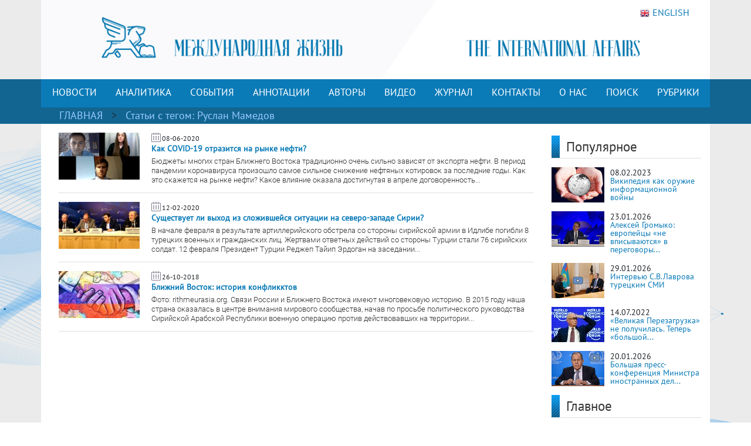

--- FILE ---
content_type: text/html; charset=UTF-8
request_url: https://interaffairs.ru/tags/show/9749
body_size: 8179
content:
<!DOCTYPE html >
<!--[if lt IE 7 ]><html class="ie ie6" lang="en"> <![endif]-->
<!--[if IE 7 ]><html class="ie ie7" lang="en"> <![endif]-->
<!--[if IE 8 ]><html class="ie ie8" lang="en"> <![endif]-->
<!--[if (gte IE 9)|!(IE)]><!--><html lang="en-US"> <!--<![endif]-->
<head>
<meta name="zen-verification" content="6XtEWuWySNkdeqY5XiBGhdyBFgP39cOBN9BOufTs08FctoA2ZzMZScuf61IRZhxC" />
<meta name="yandex-verification" content="8a2cefddc9fa372f" />
<meta http-equiv="Content-Type" content="text/html; charset=utf-8" />
<meta name="viewport" content="width=400, initial-scale=1">
<link rel="alternate" type="application/rss+xml" title="RSS" href="https://interaffairs.ru/rss" />
<meta property="og:type" content="article">
<meta property="og:title" content="Статьи с тегом Руслан Мамедов" />
<meta property="og:site_name" content="Журнал Международная жизнь" />

<meta property="og:image:width" content="540">
<meta property="og:image:height" content="360">
<meta property="og:url" content="https://interaffairs.ru/tags/show/9749">
<meta name="twitter:title" content="Статьи с тегом Руслан Мамедов" />
<meta name="twitter:domain" content="interaffairs.ru" />
<meta name="twitter:description" content="Журнал Международная жизнь, проблемы внешней политики, дипломатии, национальной безопасности, аналитический журнал" />

<meta name="twitter:card" content="summary_large_image" />
<meta name="twitter:site" content="@Interaffairs" />
<title>Журнал Международная жизнь - Статьи с тегом Руслан Мамедов</title>
<meta name="description" content="Журнал Международная жизнь, проблемы внешней политики, дипломатии, национальной безопасности, аналитический журнал"> 


<meta name="viewport" content="width=device-width, initial-scale=1.0">
    <link rel="shortcut icon" href="/i/favs/favicon.ico" type="image/x-icon" />
<link rel="apple-touch-icon" sizes="57x57" href="/i/favs/apple-touch-icon-57x57.png">
<link rel="apple-touch-icon" sizes="60x60" href="/i/favs/apple-touch-icon-60x60.png">
<link rel="apple-touch-icon" sizes="72x72" href="/i/favs/apple-touch-icon-72x72.png">
<link rel="apple-touch-icon" sizes="76x76" href="/i/favs/apple-touch-icon-76x76.png">
<link rel="apple-touch-icon" sizes="114x114" href="/i/favs/apple-touch-icon-114x114.png">
<link rel="apple-touch-icon" sizes="120x120" href="/i/favs/apple-touch-icon-120x120.png">
<link rel="apple-touch-icon" sizes="144x144" href="/i/favs/apple-touch-icon-144x144.png">
<link rel="apple-touch-icon" sizes="152x152" href="/i/favs/apple-touch-icon-152x152.png">
<link rel="apple-touch-icon" sizes="167x167" href="/i/favs/apple-touch-icon-167x167.png">
<link rel="apple-touch-icon" sizes="180x180" href="/i/favs/apple-touch-icon-180x180.png">
<link rel="icon" type="image/png" href="/i/favs/favicon-16x16.png" sizes="16x16">
<link rel="icon" type="image/png" href="/i/favs/favicon-32x32.png" sizes="32x32">
<link rel="icon" type="image/png" href="/i/favs/favicon-96x96.png" sizes="96x96">
<link rel="icon" type="image/png" href="/i/favs/android-chrome-192x192.png" sizes="192x192">
<meta name="msapplication-square70x70logo" content="/i/favs/smalltile.png" />
<meta name="msapplication-square150x150logo" content="/i/favs/mediumtile.png" />
<meta name="msapplication-wide310x150logo" content="/i/favs/widetile.png" />
<meta name="msapplication-square310x310logo" content="/i/favs/largetile.png" />

<link rel="stylesheet" href="/css/bootstrap.min.css">

<script src="/js/jquery-3.6.0.min.js"></script>



<script src="/js/bootstrap.min.js"></script>

<link rel="stylesheet" href="/css/fontawesome/all.css?version=0.0.1">



<!-- Custom CSS Codes
========================================================= -->

<!--[if IE]>
<style type="text/css">
  .controller{
		width:1060px;
	}
#slider{
	float:left;
	clear:both;
	width:100%;
	padding-bottom:20px;
}
</style>
<![endif]-->
</head>
<body>
<link rel="stylesheet" href='/css/font.css' > <link rel='stylesheet' id='superfish-css' href='/css/superfish.css?version=1' 
type='text/css' media='all' /> <link rel='stylesheet' id='ui-css' href='/css/ui.css?version=1' type='text/css' media='all' /> <link rel='stylesheet' id='base-css' href='/css/base.css?version=4' 
type='text/css' media='all' /> <link rel='stylesheet' id='stylesheet-css' href='/css/style.css?version=5.1.8' type='text/css' media='all' />
    <div class="container color-bg-header">
        <div class="row">
            <div class="col-12 header">
				<!-- Without new year stuff -->
                <a href="/"><img src="/img/header_5.gif" class="img-header" alt="Журнал Международная жизнь" /></a>
				<!-- With new year stuff -->
				<!-- <a href="/"><img src="/img/header_5_12june2021.png" class="img-header" alt="Журнал Международная жизнь" /></a> -->
				<!-- <a href="/rubric/show/81"><img src="/img/header_5_ng_and_80.png" class="img-header" alt="Журнал Международная жизнь" /></a> -->
				<!-- <a href="/"><img src="/img/header_5_ng.png" class="img-header" alt="Журнал Международная жизнь" /></a> -->
                <a class="lang" href="https://en.interaffairs.ru/"><img style="margin-right: 5px;" alt="" src="/img/flag_eng.png" width="16" height="16" />ENGLISH</a>
            </div>
        </div>
    </div>
    <div class="container-fluid" style="background-color: #126591;">
        <div class="container color-bg-menu">
            <div class="row">
                <div class="col-12 pad-menu-no">
                    <nav class="navbar navbar-expand-lg navbar-dark color-bg-menu">
                          	<button class="navbar-toggler" type="button" data-toggle="collapse" data-target="#navbar1" aria-controls="navbar1" aria-expanded="false" aria-label="Toggle navigation">
                                <span class="navbar-toggler-icon"></span>
                            </button>
                        <div class="collapse navbar-collapse justify-content-center dropdown" id="navbar1">
    	                    <ul class="navbar-nav">
                                <li class="nav-item active menu-height-block">
                                    <a class="nav-link text-menu-knopka" href="/rubric/show/76">НОВОСТИ</a>
                                </li>
                                <li class="nav-item active menu-height-block">
                                    <a class="nav-link text-menu-knopka" href="/rubric/show/38">АНАЛИТИКА</a>
                                </li>
                                <li class="nav-item active menu-height-block">
									<a class="nav-link text-menu-knopka" href="/rubric/show/5">СОБЫТИЯ</a>
                                </li>
                                <li class="nav-item active menu-height-block">
                                    <a class="nav-link dropdown-toggle text-menu-knopka" href="#" id="navbarDropdown2" role="button" data-toggle="dropdown" aria-haspopup="true" aria-expanded="false">АННОТАЦИИ</a>
                                    <div class="dropdown-menu dropdown-menu-annotation" aria-labelledby="navbarDropdown">
                                        <a class="dropdown-item" href="/rubric/show/21">На русском</a>
                                        <a class="dropdown-item" href="/rubric/show/22">На английском</a>
                                    </div>
                                </li>
                                <li class="nav-item active menu-height-block">
                                    <a class="nav-link dropdown-toggle text-menu-knopka" href="#" id="navbarDropdown2" role="button" data-toggle="dropdown" aria-haspopup="true" aria-expanded="false">АВТОРЫ</a>
                                    <div class="dropdown-menu dropdown-menu-authors" aria-labelledby="navbarDropdown">
                                        <a class="dropdown-item" href="/author">Авторы сайта</a>
                                        <a class="dropdown-item" href="/jauthor">Авторы журнала</a>
                                    </div>
                                </li>
                                <li class="nav-item active menu-height-block">
                                    <a class="nav-link text-menu-knopka" href="/rubric/show/42">ВИДЕО</a>
                                </li>
                                <li class="nav-item active menu-height-block">
                                    <a class="nav-link text-menu-knopka" href="/virtualread">ЖУРНАЛ</a>
                                </li>
                                <li class="nav-item active menu-height-block">
                                    <a class="nav-link text-menu-knopka" href="/page/show/contacts">КОНТАКТЫ</a>
                                </li>
                                <li class="nav-item active menu-height-block">
                                    <a class="nav-link dropdown-toggle text-menu-knopka" href="#" id="navbarDropdown2" role="button" data-toggle="dropdown" aria-haspopup="true" aria-expanded="false">О&nbsp;НАС</a>
                                    <div class="dropdown-menu dropdown-menu-right" aria-labelledby="navbarDropdown">
                                        <a class="dropdown-item" href="/virtualread/buklet_2017/files/assets/downloads/publication.pdf">Журнал «Международная жизнь» - сегодня</a>
                                        <a class="dropdown-item" href="/page/show/editor">Главный редактор о журнале</a>
                                        <a class="dropdown-item" href="/page/show/council">Совет журнала</a>
										<a class="dropdown-item" href="/page/show/sciencecouncil">Научный совет</a>
                                        <a class="dropdown-item" href="/page/show/editors">Редакционная коллегия</a>
                                        <a class="dropdown-item" href="/page/show/vak">Журнал включен в ВАК</a>
                                        <a class="dropdown-item" href="/page/show/rules">Правила предоставления статей</a>
                                        <a class="dropdown-item" href="/page/show/ethics">Редакционная этика</a>
                                        <a class="dropdown-item" href="/page/show/docs">Документы</a>
										<a class="dropdown-item" href="/page/show/review-statement">Положение о рецензировании</a>
                                        <a class="dropdown-item" href="/paged/show/90year">100-летие журнала</a>
                                        <a class="dropdown-item" href="/page/show/partners">Партнёры</a>
                                    </div>
                                </li>
                                <li class="nav-item active menu-height-block">
                                    <a class="nav-link text-menu-knopka" href="/search">ПОИСК</a>
                                </li>
                                <li class="nav-item dropdown active menu-height-block">
                                    <a class="nav-link dropdown-toggle text-menu-knopka" href="#" id="navbarDropdown1" role="button" data-toggle="dropdown" aria-haspopup="true" aria-expanded="false">РУБРИКИ</a>
                                    <div class="dropdown-menu dropdown-menu-right" aria-labelledby="navbarDropdown">
                                        <a class="dropdown-item" href="/rubric/show/79">100 лет журналу «Международная жизнь»</a>
										<a class="dropdown-item" href="/rubric/show/81">80 лет Победы</a>
                                        <a class="dropdown-item" href="/rubric/show/59">Актуальное интервью</a>
                                        <a class="dropdown-item" href="/rubric/show/21">Аннотации</a>
                                        <a class="dropdown-item" href="/rubric/show/22">Аннотации ENG</a>
                                        <a class="dropdown-item" href="/rubric/show/42">Видео</a>
                                        <a class="dropdown-item" href="/rubric/show/17">Визави с миром</a>
                                        <a class="dropdown-item" href="/rubric/show/37">Говорят послы</a>
										<a class="dropdown-item" href="/rubric/show/78">Дискурс</a>
                                        <a class="dropdown-item" href="/rubric/show/19">Золотая коллекция</a>
                                        <a class="dropdown-item" href="/rubric/show/40">ИноСМИ</a>
                                        <a class="dropdown-item" href="/rubric/show/4">Инфографика</a>
                                        <a class="dropdown-item" href="/rubric/show/45">История без купюр</a>
                                        <a class="dropdown-item" href="/conference">Конференции</a>
                                        <a class="dropdown-item" href="/rubric/show/56">Культурная дипломатия</a>
                                        <a class="dropdown-item" href="/rubric/show/76">Новости</a>
                                        <a class="dropdown-item" target="_blank" href="http://www.reading-hall.ru/nasha_smolenka/index.php">Наша Смоленка: все выпуски</a>
                                        <a class="dropdown-item" href="/rubric/show/11">Рецензии</a>
                                        <a class="dropdown-item" href="/rubric/show/5">События, факты, комментарии</a>
										<a class="dropdown-item" href="/rubric/show/44">Соотечественники</a>
                                        <a class="dropdown-item" href="/rubric/show/20">Специальный выпуск</a>
                                        <a class="dropdown-item" href="/rubric/show/70">Читайте в новом номере</a>
                                        <a class="dropdown-item" href="/rubric/show/41">Что происходит? - Видео</a>
                                        <a class="dropdown-item" href="/rubric/show/38">Экспертная аналитика</a>
                                    </div>
                                </li>
                            </ul>
                        </div>
                    </nav>
                </div>
            </div>
        </div>
    </div>

    <div class="container-fluid" style="background-color: #126591;">
    <div class="container pad-5">
        <a class="text-rubric text-rubric_first" href="/">ГЛАВНАЯ</a><a class="text-rubric"> > </a><span class="text-rubric">Статьи c тегом: Руслан Мамедов</span>
    </div>
    </div>

<div class="container" style="background-color: #fff;">
        <div class="row">
            <div class="col-xs-12 col-md-12 col-lg-9">
                <ul class="block_rubric"><div class="block_num2 block_rubric_list"><a href="/news/show/26596"><img src="/i/cache/979071add5d3811ed51d713137479968_w140_h97_cp_sc.jpg" width="140" height="97" alt="Как COVID-19 отразится на рынке нефти?"></a><span><img src="/img/calendar_ico.png"></span><span class="span-data-last-news">08-06-2020</span><p><strong><a href="/news/show/26596">Как COVID-19 отразится на рынке нефти?</a></strong></p>
                <div class="block_rubric_list_text"><a href="/news/show/26596">
Бюджеты многих стран Ближнего Востока традиционно очень сильно зависят от экспорта нефти. В период пандемии коронавируса произошло самое сильное снижение нефтяных котировок за последние годы. Как это скажется на рынке нефти? Какое влияние оказала достигнутая в апреле договоренность...</a></div>
				                            </div><h5 class="line-last-news"></h5><div class="block_num2 block_rubric_list"><a href="/news/show/25355"><img src="/i/cache/2a1186f7286254a40f3932532b52af51_w140_h97_cp_sc.jpg" width="140" height="97" alt="Существует ли выход из сложившейся ситуации на северо-западе Сирии?"></a><span><img src="/img/calendar_ico.png"></span><span class="span-data-last-news">12-02-2020</span><p><strong><a href="/news/show/25355">Существует ли выход из сложившейся ситуации на северо-западе Сирии?</a></strong></p>
                <div class="block_rubric_list_text"><a href="/news/show/25355">
В начале февраля в&nbsp;результате артиллерийского обстрела со&nbsp;стороны сирийской армии в&nbsp;Идлибе погибли 8 турецких военных и&nbsp;гражданских лиц. Жертвами ответных действий со стороны Турции стали 76 сирийских солдат. 12 февраля Президент Турции Реджеп Тайип Эрдоган на заседании...</a></div>
				                            </div><h5 class="line-last-news"></h5><div class="block_num2 block_rubric_list"><a href="/news/show/20854"><img src="/i/cache/43406a16ed0bf291cb3f3d6350b76b0d_w140_h97_cp_sc.jpg" width="140" height="97" alt="Ближний Восток: история конфликктов"></a><span><img src="/img/calendar_ico.png"></span><span class="span-data-last-news">26-10-2018</span><p><strong><a href="/news/show/20854">Ближний Восток: история конфликктов</a></strong></p>
                <div class="block_rubric_list_text"><a href="/news/show/20854">Фото: rithmeurasia.org.
Связи России и Ближнего Востока имеют многовековую историю. В 2015 году наша страна оказалась в центре внимания мирового сообщества, начав по просьбе политического руководства Сирийской Арабской Республики военную операцию против действовавших на территории...</a></div>
				                            </div><h5 class="line-last-news"></h5></ul>
                            </div>
            <div class="col-xs-12 col-md-12 col-lg-3">   
                <div class="row">
    <div class="col-lg-12">
        <div class="line-1-sidebar-2">
            <h6 class="last-news">Популярное</h6>
        </div>
        <div>
            <div class="tab-pane active" id="home" role="tabpanel"><ul class="bok-menu-rubrics"><li>    
        <a href="/news/show/38909"><img src="/i/cache/be1ec91e503f9f17d60d584927be0fb9_w90_h60_cp_sc.jpg" width="90" height="60" alt="Википедия как оружие информационной войны"></a>
        <p>
            <span>08.02.2023</span><a href="/news/show/38909" alt="Википедия как оружие информационной войны" title="Википедия как оружие информационной войны">Википедия как оружие информационной войны</a>
        </p>
                    </li><li>    
        <a href="/news/show/54496"><img src="/i/cache/c40d014477b64d1af7435f4fb5155101_w90_h60_cp_sc.jpg" width="90" height="60" alt="Алексей Громыко: европейцы «не вписываются» в переговоры по Украине"></a>
        <p>
            <span>23.01.2026</span><a href="/news/show/54496" alt="Алексей Громыко: европейцы «не вписываются» в переговоры по Украине" title="Алексей Громыко: европейцы «не вписываются» в переговоры по Украине">Алексей Громыко: европейцы «не вписываются» в переговоры...</a>
        </p>
                    </li><li>    
        <a href="/news/show/54560"><img src="/i/cache/4d542dc408a227ce610c5caa2a50a17c_w90_h60_cp_sc.jpg" width="90" height="60" alt="Интервью С.В.Лаврова турецким СМИ"></a>
        <p>
            <span>29.01.2026</span><a href="/news/show/54560" alt="Интервью С.В.Лаврова турецким СМИ" title="Интервью С.В.Лаврова турецким СМИ">Интервью С.В.Лаврова турецким СМИ</a>
        </p>
                    </li><li>    
        <a href="/news/show/36087"><img src="/i/cache/f63376b91fe126eee7376b5324007bca_w90_h60_cp_sc.jpg" width="90" height="60" alt="«Великая Перезагрузка» не получилась. Теперь «большой рассказ» для взрослых"></a>
        <p>
            <span>14.07.2022</span><a href="/news/show/36087" alt="«Великая Перезагрузка» не получилась. Теперь «большой рассказ» для взрослых" title="«Великая Перезагрузка» не получилась. Теперь «большой рассказ» для взрослых">«Великая Перезагрузка» не получилась. Теперь «большой...</a>
        </p>
                    </li><li>    
        <a href="/news/show/54443"><img src="/i/cache/de8b88cf4be01a9b3a579376fd41be3d_w90_h60_cp_sc.jpg" width="90" height="60" alt="Большая пресс-конференция Министра иностранных дел России С.В.Лаврова по внешнеполитическим итогам 2025 года"></a>
        <p>
            <span>20.01.2026</span><a href="/news/show/54443" alt="Большая пресс-конференция Министра иностранных дел России С.В.Лаврова по внешнеполитическим итогам 2025 года" title="Большая пресс-конференция Министра иностранных дел России С.В.Лаврова по внешнеполитическим итогам 2025 года">Большая пресс-конференция Министра иностранных дел...</a>
        </p>
                    </li></ul></div>
        </div>
    </div>
    <div class="col-lg-12">
        <div class="line-1-sidebar-1">
            <a href="/rubric/show/5"><h6 class="last-news">Главное</h6></a>
        </div>
        			<div class="tab-pane active" id="home" role="tabpanel">
				<ul class="bok-menu-rubrics">
				<li>
                    <a href="/news/show/54560">
                    <img src="/i/cache/4d542dc408a227ce610c5caa2a50a17c_w90_h60_cp_sc.jpg" width="90" height="60" alt="Интервью С.В.Лаврова турецким СМИ"></a>
                    <p>
                    <span>29.01.2026</span>
                    <a href="/news/show/54560">Интервью С.В.Лаврова турецким СМИ</a>
                    </p>
                </ul>
            </div>
            </div>
    <div class="col-lg-12">
        <div class="line-1-sidebar-1">
            <a href="/rubric/show/38"><h6 class="last-news">Мнения</h6></a>
        </div>
        			<div class="tab-pane active" id="home" role="tabpanel">
				<ul class="bok-menu-rubrics">
				<li>
                    <a href="/news/show/54565">
                    <img src="/i/cache/9010c2480c385b7c62d1a252d4f6bffd_w90_h60_cp_sc.jpg" width="90" height="60" alt="Трамп и нефть"></a>
                    <p>
                    <span>30.01.2026</span>
                    <a href="/news/show/54565">Трамп и нефть</a>
                    </p>
                </ul>
            </div>
            </div>
    <div class="col-lg-12">
    <div class="subscribe">
                <div style="text-align: initial;"><img src="/img/ic-mail.png" class="img-icon-podpiska"> <span class="text-title-podpiska" >EMAIL ПОДПИСКА</span></div>
                <div class="text-content-podpiska">Подпишитесь на лучшие материалы журнала «Международная жизнь»</div>
                <a href="/subscribe/" class="btn btn-knopka-podpisatsa">ПОДПИСАТЬСЯ</a>

<!--
                <a class="subscribe_button button" href="/subscribe/">
                <span class="button__text">Подписаться</span>
                </a>
-->
    </div>
    </div>
</div>            </div>
        </div>
</div>
 <div class="container color-footer">
        <div class="row" style="line-height: 1;">
            <div class="col-md-3 col-footer-1">
                    <h5 class="line line-footer line-line-footer">
                        <span><strong><a class="text-title-footer" style="color: white;">Контакты</a></strong></span>
                    </h5>
                            <p><img src="/img/ic-map.png"> <a href="/page/show/contacts" class="color-text-a-footer">Москва, Гороховский переулок, 14</a></p>
                            <p><span><a href="mailto:journal@interaffairs.ru" target="_blank" class="color-text-a-footer">journal@interaffairs.ru</a>
                            <p><img src="/img/ic-mobile.png"> <a href="tel:+74992653781" class="color-text-a-footer">+7(499)265-37-81</a></p>
                            <p>Главный редактор: А.Г. Оганесян</p>
                </div>
            <div class="col-md-9 col-footer-1">
                <div class="row">
                    <div class="col-12">
                        <h5 class="line line-footer line-line-footer">
                            <span><strong><a class="text-title-footer" style="color: white;">Партнеры</a></strong></span>
                        </h5>
                    </div>
                </div>
                <div class="row" style="margin-left: 1px;">
                    <div class="council-footer">
                    <div class="council-center-footer-in"><a title="Министерство иностранных дел РФ" target="_blank" href="http://www.mid.ru/"><img alt="Министерство иностранных дел РФ" src="/img/midrf.png" /></a></div>
                    </div>
                    <div class="council-footer">
                    <div class="council-center-footer-in"><a title="Московский государственный институт международных отношений МГИМО (У) МИД РФ" target="_blank" href="http://www.mgimo.ru/"><img alt="Московский государственный институт международных отношений МГИМО (У) МИД РФ" src="/img/mgimo.png" /></a></div>
                    </div>
                    <div class="council-footer">
                    <div class="council-center-footer-in"><a title="Фонд стратегической культуры" target="_blank" href="http://www.fondsk.ru/"><img alt="Фонд стратегической культуры" src="/img/fondsk.png" /></a></div>
                    </div>
                    <div class="council-footer">
                    <div class="council-center-footer-in"><a title="Дипломатическая Академия МИД РФ" target="_blank" href="http://www.dipacademy.ru/"><img alt="Дипломатическая Академия МИД РФ" src="/img/dipacademy1.png" /></a></div>
                    </div>
                    <div class="council-footer">
                    <div class="council-center-footer-in"><a title="Информационно - аналитическое издание Фонда исторической перспективы" target="_blank" href="http://www.stoletie.ru/"><img alt="Информационно - аналитическое издание Фонда исторической перспективы" src="/i/banner_stol.jpg" /></a></div>
                    </div>
                    <div class="council-footer">
                    <div class="council-center-footer-in"><a title="Торгово-промышленная палата РФ" target="_blank" href="http://www.tpprf.ru/"><img alt="Торгово-промышленная палата РФ" src="/i/tpp.gif" /></a></div>
                    </div>
                    <div class="council-footer">
                    <div class="council-center-footer-in"><a title="Россотрудничество" target="_blank" href="http://rs.gov.ru/"><img alt="Россотрудничество" src="/i/rossotr.gif" /></a></div>
                    </div>
                    <div class="council-footer">
                    <div class="council-center-footer-in"><a title="www.ervik-eu.org" target="_blank" href="http://www.ervik-eu.org/"><img alt="www.ervik-eu.org" src="/i/ervik.jpg" /></a></div>
                    </div>
                    <div class="council-footer">
                    <div class="council-center-footer-in"><a title="shafranik.ru | Шафраник Юрий Константинович" target="_blank" href="http://www.shafranik.ru/"><img alt="shafranik.ru | Шафраник Юрий Константинович" src="/i/2018/12/ee6334c9e68f901720994f2a11c2f6b1.jpg" /></a></div>
                    </div>
                    <div class="council-footer">
                    <div class="council-center-footer-in"><a title="МИА «Россия сегодня»" target="_blank" href="http://россиясегодня.рф/"><img src="/img/russiatoday1.png"></a></div>
                    </div>
                    <div class="council-footer">
                    <div class="council-center-footer-in"><a title="ПИР-Центр" target="_blank" href="https://www.pircenter.org/"><img alt="ПИР-Центр" src="/i/pir.png" /></a></div>
                    </div>
                    <div class="council-footer">
                    <div class="council-center-footer-in"><a title="spisaniemo.bg" target="_blank" href="http://spisaniemo.bg/"><img alt="spisaniemo.bg" src="/i/banner_mo.jpg" /></a></div>
                    </div>
                    <div class="council-footer">
                    <div class="council-center-footer-in"><a title="Международная выставка-форум «Россия»" target="_blank" href="https://russia.ru/"><img alt="Международная выставка-форум «Россия»" src="/i/rossiya.png" /></a></div>
                    </div>
                    <div class="council-footer">
                    <div class="council-center-footer-in"><a title="Человек и мир" target="_blank" href="https://perspectum.info/"><img alt="Человек и мир" src="/img/chelovek_i_mir.jpg" /></a></div>
                    </div>
                    <div class="council-footer">
                    <div class="council-center-footer-in"><a title="Modern Diplomacy" target="_blank" href="http://moderndiplomacy.eu/"><img alt="Modern Diplomacy" src="/i/2017/10/d3e8922efc6a0ca233938348a9561e96.jpg" /></a></div>
                    </div>
                    <div class="council-footer">
                    <div class="council-center-footer-in"><a title="БРИКС. Мир Традиций" target="_blank" href="https://www.bricsmt.ru/"><img alt="БРИКС. Мир Традиций" src="/i/2023/03/076fb412fa6f7eaa1e0064aadc4281a4.png" /></a></div>
                    </div>
                </div>
                <div class="row">
                    <div class="col-12 hidden col-footer-1">
                        <a href="/?show_desktop_mode=true" class="color-text-a-footer">Полная версия сайта</a>
                    </div>
                </div>
                </div>
                <div class="col column-one-third no-mobile">
                </div>
        </div>
        <div class="row color-footer-2">
            <div class="col-xs-12 col-md-12 col-sm-12 col-lg-8">
                <p class="text-bottom-footer" style="margin-top: 16px;">© МИД РФ, Редакция журнала «Международная жизнь». 2009 – 2025</p>
                                </div>
            <div class="col-sm-12 col-lg-4 no-mobile">

                        <div class="soc">
                                        <!-- Rating@Mail.ru logo -->
                                        <a href="https://top.mail.ru/jump?from=3053479">
                                        <img src="//top-fwz1.mail.ru/counter?id=3053479;t=341;l=1" 
                                        style="border:0;" height="18" width="88" alt="Рейтинг@Mail.ru" /></a>
                                        <!-- //Rating@Mail.ru logo -->
                            <a href="/rss" class="color-text-a-footer"><i class="fas fa-rss icon-footer-soc"></i></a>
                            <a target="_blank" rel="nofollow" href="https://vk.com/club27384337" class="color-text-a-footer"><i class="fab fa-vk icon-footer-soc"></i></a>
                            <a target="_blank" rel="nofollow" href="https://twitter.com/Interaffairs" class="color-text-a-footer"><i class="fab fa-x-twitter icon-footer-soc"></i></a>
                            <a target="_blank" rel="nofollow" href="https://www.youtube.com/user/interaffairs" class="color-text-a-footer"><i class="fab fa-youtube icon-footer-soc"></i></a>
							<a target="_blank" rel="nofollow" href="https://rutube.ru/channel/24366529/" class="color-text-a-footer"><i class="fa fa-registered icon-footer-soc"></i></a>
                            <a target="_blank" rel="nofollow" href="https://t.me/interaffairs" class="color-text-a-footer"><i class="fab fa-telegram-plane icon-footer-soc"></i></a>
							<a target="_blank" rel="nofollow" href="https://ok.ru/group/59714880405522" class="color-text-a-footer"><i class="fab fa-odnoklassniki icon-footer-soc"></i></a>
							<a target="_blank" rel="nofollow" href="https://zen.yandex.ru/id/5c62e2c6ae6f0200adeabbc4" class="color-text-a-footer"><i class="fab fa-yandex icon-footer-soc"></i></a>
                        </div>
            </div>
        </div>
    </div>

<!--<script type='text/javascript' src='/js/jquery.js'></script>-->
<!--<script type='text/javascript' src='/js/customM.js'></script>-->
<!--<script type='text/javascript' src='/js/easing.min.js'></script>-->
<!--<script type='text/javascript' src='/js/superfish.js'></script>-->
<!--<script type='text/javascript' src='/js/carouFredSel.js'></script>-->
<!--<script type='text/javascript' src='/js/mobilemenu.js'></script>-->
<!--<script type='text/javascript' src='/js/ui.js'></script>-->
<!--<script type='text/javascript' src='/js/html5.js'></script>-->
<!--<script type='text/javascript' src='/js/flexslider-min.js'></script>-->
<!--<script type='text/javascript' src='/js/jquery.flexslider-min.js'></script>-->
<!--<script type='text/javascript' src='/js/mypassion.js'></script>-->

<!-- Google tag (gtag.js) -->
<script async src="https://www.googletagmanager.com/gtag/js?id=G-KENQXX13R1"></script>
<script>
  window.dataLayer = window.dataLayer || [];
  function gtag(){dataLayer.push(arguments);}
  gtag('js', new Date());

  gtag('config', 'G-KENQXX13R1');
</script>
<!-- Yandex.Metrika counter -->
<script type="text/javascript" >
    (function (d, w, c) {
        (w[c] = w[c] || []).push(function() {
            try {
                w.yaCounter19745413 = new Ya.Metrika2({
                    id:19745413,
                    clickmap:true,
                    trackLinks:true,
                    accurateTrackBounce:true,
                    webvisor:true
                });
            } catch(e) { }
        });

        var n = d.getElementsByTagName("script")[0],
            s = d.createElement("script"),
            f = function () { n.parentNode.insertBefore(s, n); };
        s.type = "text/javascript";
        s.async = true;
        s.src = "https://mc.yandex.ru/metrika/tag.js";

        if (w.opera == "[object Opera]") {
            d.addEventListener("DOMContentLoaded", f, false);
        } else { f(); }
    })(document, window, "yandex_metrika_callbacks2");
</script>
<link rel='stylesheet' id='stylesheet-css'  href='/css/bottom.css?version=1.2' type='text/css' media='all' />
<noscript><div><img src="https://mc.yandex.ru/watch/19745413" style="position:absolute; left:-9999px;" alt="" /></div></noscript>
<!-- /Yandex.Metrika counter -->
<!-- Rating@Mail.ru counter -->
<script type="text/javascript">
var _tmr = window._tmr || (window._tmr = []);
_tmr.push({id: "3053479", type: "pageView", start: (new Date()).getTime()});
(function (d, w, id) {
  if (d.getElementById(id)) return;
  var ts = d.createElement("script"); ts.type = "text/javascript"; ts.async = true; ts.id = id;
  ts.src = (d.location.protocol == "https:" ? "https:" : "http:") + "//top-fwz1.mail.ru/js/code.js";
  var f = function () {var s = d.getElementsByTagName("script")[0]; s.parentNode.insertBefore(ts, s);};
  if (w.opera == "[object Opera]") { d.addEventListener("DOMContentLoaded", f, false); } else { f(); }
})(document, window, "topmailru-code");
</script><noscript><div>
<img src="//top-fwz1.mail.ru/counter?id=3053479;js=na" style="border:0;position:absolute;left:-9999px;" alt="" />
</div></noscript>
<!-- //Rating@Mail.ru counter --></body>
</html>
